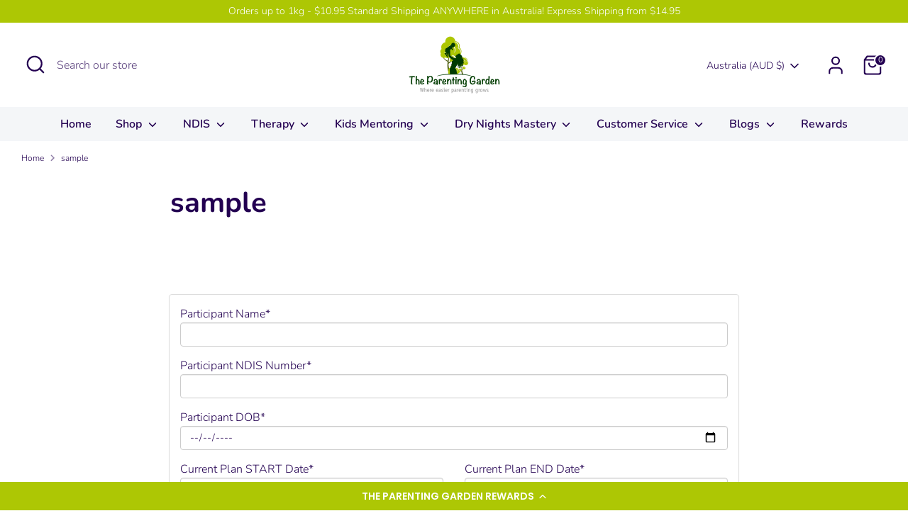

--- FILE ---
content_type: text/css
request_url: https://dokl0y9joez4p.cloudfront.net/static/modules/pop-ups/assets/settings/theme/css/for-you.css
body_size: 398
content:
.vitals-popup-content-wrapper {
    background-image: url("https://dokl0y9joez4p.cloudfront.net/static/modules/pop-ups/assets/settings/theme/img/frame_for_you.png");
    justify-content: left;
    align-items: flex-start;
}

#vitals_popup .vitals-popup-content-container {
    max-width: 400px;
    height: 100%;
    width: 50%;
}

.vitals-popup-cta {
    background-color: #2D2D2D;
    border: 1px solid #2D2D2D;
    color: #FFFFFF;
}

.vitals-popup-cta:hover {
    background-color: #131414;
    border: 1px solid #131414;
    color: #FFFFFF;
}

#vitals_popup.type_clickthrough .vitals-popup-btn-dismiss {
    margin-top: 10px;
    color: #2d2d2d;
}

#vitals_popup.type_clickthrough .vitals-popup-title, #vitals_popup.type_clickthrough .vitals-popup-description {
    color: #2D2D2D;
}

#vitals_popup.type_clickthrough .vitals-popup-description {
    font-size: 65px;
    line-height: 60px;
}

#vitals_popup.type_discount_capture .vitals-popup-title, #vitals_popup.type_lead_capture .vitals-popup-title {
    font-size: 45px;
    color: #2d2d2d;
}

#vitals_popup.type_discount_capture .vitals-popup-discount-code {
    background: #2d2d2d;
    color: #FFFFFF;

}

@media (max-width: 750px) {
    #vitals_popup.type_discount_capture .vitals-popup-title, #vitals_popup.type_lead_capture .vitals-popup-title {
        font-size: 35px;
    }

    #vitals_popup.type_clickthrough .vitals-popup-description {
        font-size: 50px;
        line-height: 40px;
    }
}

@media (max-width: 650px) {
    #vitals_popup.type_discount_capture .vitals-popup-title, #vitals_popup.type_lead_capture .vitals-popup-title {
        font-size: 25px;
    }

    #vitals_popup.type_clickthrough .vitals-popup-description {
        font-size: 30px;
        line-height: 25px;
    }

    #vitals_popup.type_clickthrough .vitals-popup-title {
        font-size: 20px;
    }
}

@media (max-width: 550px) {
    #vitals_popup.type_discount_capture .vitals-popup-title, #vitals_popup.type_lead_capture .vitals-popup-title {
        font-size: 20px;
    }

    #vitals_popup.type_discount_capture .vitals-popup-description, #vitals_popup.type_lead_capture .vitals-popup-description {
        font-size: 14px;
    }

    .vitals-popup-input {
        margin: 0 0 .5rem 0;
    }

    #vitals_popup.type_clickthrough .vitals-popup-description {
        font-size: 30px;
        line-height: 25px;
    }

    #vitals_popup.type_clickthrough .vitals-popup-title {
        font-size: 18px;
    }
}

@media (max-width: 450px) {
    #vitals_popup.type_discount_capture .vitals-popup-title, #vitals_popup.type_lead_capture .vitals-popup-title {
        font-size: 20px;
    }

    #vitals_popup.type_clickthrough .vitals-popup-description {
        font-size: 25px;
        line-height: 20px;
    }

    #vitals_popup.type_clickthrough .vitals-popup-title {
        font-size: 14px;
    }

    #vitals_popup.type_clickthrough .vitals-popup-btn-dismiss {
        font-size: 14px;
    }

    #vitals_popup.type_clickthrough .vitals-popup-cta-background {
        margin-top: 1rem;
    }
}


--- FILE ---
content_type: application/x-javascript; charset=utf-8
request_url: https://bundler.nice-team.net/app/shop/status/the-parenting-garden.myshopify.com.js?1769899581
body_size: -336
content:
var bundler_settings_updated='1658811158';

--- FILE ---
content_type: application/x-javascript
request_url: https://app.sealsubscriptions.com/shopify/public/status/shop/the-parenting-garden.myshopify.com.js?1769899576
body_size: -156
content:
var sealsubscriptions_settings_updated='1691477605';

--- FILE ---
content_type: text/javascript; charset=utf-8
request_url: https://www.theparentinggarden.com.au/products/one-step-ahead-raising-3-to-12-year-olds.js?app=gfgfreegift
body_size: 747
content:
{"id":459609857,"title":"Reference Book - One Step Ahead - Raising 3 to 12 Year Olds","handle":"one-step-ahead-raising-3-to-12-year-olds","description":"\u003cp\u003e\u003cimg src=\"\/\/cdn.shopify.com\/s\/files\/1\/0823\/7823\/files\/One_Step_Ahead_publish_1024x1024.jpg?5502227487683193708\" width=\"879\" height=\"1248\" style=\"display: block; margin-left: auto; margin-right: auto;\"\u003e\u003c\/p\u003e\n\u003cp\u003e \u003c\/p\u003e\n\u003cp\u003e \u003c\/p\u003e","published_at":"2015-04-17T17:15:00+09:30","created_at":"2015-04-17T17:24:08+09:30","vendor":"The Parenting Garden","type":"Reference Books","tags":["Michael Grose","number 1 parenting educator","One Step Ahead","raising 3 to 12 year olds","understand children's behaviour"],"price":1795,"price_min":1795,"price_max":1795,"available":true,"price_varies":false,"compare_at_price":1999,"compare_at_price_min":1999,"compare_at_price_max":1999,"compare_at_price_varies":false,"variants":[{"id":1203571677,"title":"Default Title","option1":"Default Title","option2":null,"option3":null,"sku":"REFBOOK-OSA","requires_shipping":true,"taxable":false,"featured_image":null,"available":true,"name":"Reference Book - One Step Ahead - Raising 3 to 12 Year Olds","public_title":null,"options":["Default Title"],"price":1795,"weight":200,"compare_at_price":1999,"inventory_quantity":30,"inventory_management":null,"inventory_policy":"deny","barcode":"","requires_selling_plan":false,"selling_plan_allocations":[]}],"images":["\/\/cdn.shopify.com\/s\/files\/1\/0823\/7823\/products\/OneStepAhead.jpg?v=1429257250","\/\/cdn.shopify.com\/s\/files\/1\/0823\/7823\/products\/michael.png?v=1429257254"],"featured_image":"\/\/cdn.shopify.com\/s\/files\/1\/0823\/7823\/products\/OneStepAhead.jpg?v=1429257250","options":[{"name":"Title","position":1,"values":["Default Title"]}],"url":"\/products\/one-step-ahead-raising-3-to-12-year-olds","media":[{"alt":null,"id":21238906974,"position":1,"preview_image":{"aspect_ratio":0.624,"height":391,"width":244,"src":"https:\/\/cdn.shopify.com\/s\/files\/1\/0823\/7823\/products\/OneStepAhead.jpg?v=1429257250"},"aspect_ratio":0.624,"height":391,"media_type":"image","src":"https:\/\/cdn.shopify.com\/s\/files\/1\/0823\/7823\/products\/OneStepAhead.jpg?v=1429257250","width":244},{"alt":null,"id":21238939742,"position":2,"preview_image":{"aspect_ratio":1.058,"height":206,"width":218,"src":"https:\/\/cdn.shopify.com\/s\/files\/1\/0823\/7823\/products\/michael.png?v=1429257254"},"aspect_ratio":1.058,"height":206,"media_type":"image","src":"https:\/\/cdn.shopify.com\/s\/files\/1\/0823\/7823\/products\/michael.png?v=1429257254","width":218}],"requires_selling_plan":false,"selling_plan_groups":[]}

--- FILE ---
content_type: application/javascript; charset=utf-8
request_url: https://cdn-widgetsrepository.yotpo.com/v1/loader/g4wX-CadfSOJilP1EdESWA
body_size: 10926
content:

if (typeof (window) !== 'undefined' && window.performance && window.performance.mark) {
  window.performance.mark('yotpo:loader:loaded');
}
var yotpoWidgetsContainer = yotpoWidgetsContainer || { guids: {} };
(function(){
    var guid = "g4wX-CadfSOJilP1EdESWA";
    var loader = {
        loadDep: function (link, onLoad, strategy) {
            var script = document.createElement('script');
            script.onload = onLoad || function(){};
            script.src = link;
            if (strategy === 'defer') {
                script.defer = true;
            } else if (strategy === 'async') {
                script.async = true;
            }
            script.setAttribute("type", "text/javascript");
            script.setAttribute("charset", "utf-8");
            document.head.appendChild(script);
        },
        config: {
            data: {
                guid: guid
            },
            widgets: {
            
                "625709": {
                    instanceId: "625709",
                    instanceVersionId: "484072752",
                    templateAssetUrl: "https://cdn-widgetsrepository.yotpo.com/widget-assets/widget-loyalty-floater/app.v0.40.2-29.js",
                    cssOverrideAssetUrl: "",
                    customizationCssUrl: "",
                    customizations: {
                      "banner-background-color": "rgba(173,199,4,1)",
                      "banner-height": "low",
                      "banner-logged-in-text": "YOU HAVE {{point_balance}} POINTS",
                      "banner-logged-out-text": "THE PARENTING GARDEN REWARDS",
                      "banner-point-balance-font-size": "14px",
                      "banner-position": "footer",
                      "banner-text-color": "#ffffff",
                      "banner-text-font-size": "14px",
                      "button-type": "filled_capsule",
                      "confirmation-no-button-type": "borderless",
                      "confirmation-no-text": "CANCEL",
                      "confirmation-text": "Redeem reward?",
                      "confirmation-yes-text": "REDEEM",
                      "coupon-copied-text": "COPIED",
                      "coupon-headline-font-size": "16px",
                      "coupon-headline-text": "You’ve got {{reward}}! 🎉",
                      "coupon-instructions-text": "Copy the code to apply it at checkout. We’ve also sent it to your email.",
                      "coupon-texts-font-size": "14px",
                      "drawer-action-color": "rgba(173,199,4,1)",
                      "drawer-background-color": "#ffffff",
                      "drawer-customer-first-name": "{{customer_first_name}}",
                      "drawer-logged-in-headline-text-font-size": "20px",
                      "drawer-logged-out-headline-text": "💰 Earn {{points_amount}} points for every $1 you spend",
                      "drawer-logged-out-headline-text-font-size": "16px",
                      "drawer-point-balance-text": "{{point_balance}} points",
                      "drawer-sign-in-text-font-size": "14px",
                      "drawer-sign-up-subtitle-text-font-size": "14px",
                      "drawer-sign-up-title-text-font-size": "16px",
                      "drawer-subtitles-color": "#909296",
                      "insufficient-points-text": "Not enough points",
                      "logged-out-headline-text-font-size": "16px",
                      "missing-points-text": "⚡ You're {{points_amount}} points away!",
                      "points-cost-suffix-text": "points",
                      "points-cost-text": "{{points}} points",
                      "primary-font-name-and-url": "Poppins@600|https://cdn-widgetsrepository.yotpo.com/web-fonts/css/poppins/v1/poppins_600.css",
                      "redeem-text": "GET REWARD",
                      "secondary-font-name-and-url": "Poppins@400|https://cdn-widgetsrepository.yotpo.com/web-fonts/css/poppins/v1/poppins_400.css",
                      "show-less-redemptions-text": "See less",
                      "show-more-redemptions-text": "See more rewards",
                      "sign-in-link-text": "Log in",
                      "sign-in-text": "Already a member?",
                      "sign-up-subtitle-text": "Earn {{create_account_reward}}",
                      "sign-up-title-text": "Join now"
                    },
                    staticContent: {
                      "cssEditorEnabled": true,
                      "isHidden": false,
                      "merchantId": "3012",
                      "platformName": "shopify",
                      "selfExecutable": true,
                      "storeId": "MLM7OPExCNwiwi4bf7OKwpRLAa25zUvhFJ70GXjh",
                      "storeLoginUrl": "http://www.theparentinggarden.com.au/account/login",
                      "storeRegistrationUrl": "http://www.theparentinggarden.com.au/account/register",
                      "urlMatch": "^((?!\\.yotpo.com|[0-9]+\\/checkouts\\/).)*$"
                    },
                    className: "LoyaltyFloaterWidget",
                    dependencyGroupId: null
                },
            
                "625654": {
                    instanceId: "625654",
                    instanceVersionId: "484014720",
                    templateAssetUrl: "https://cdn-widgetsrepository.yotpo.com/widget-assets/widget-my-rewards/app.v1.4.19-32.js",
                    cssOverrideAssetUrl: "",
                    customizationCssUrl: "",
                    customizations: {
                      "layout-add-background": "true",
                      "layout-background-color": "rgba(173,199,4,0.16)",
                      "logged-in-description-color": "#0F8383",
                      "logged-in-description-font-size": "22",
                      "logged-in-description-text": "{{current_point_balance}} points",
                      "logged-in-description-tier-status-text": "{{current_vip_tier_name}} tier",
                      "logged-in-headline-color": "#000000",
                      "logged-in-headline-font-size": "40",
                      "logged-in-headline-text": "Hi {{first_name}}!",
                      "logged-in-primary-button-cta-type": "redemptionWidget",
                      "logged-in-primary-button-text": "Redeem points",
                      "logged-in-secondary-button-text": "Rewards history",
                      "logged-out-headline-color": "#000000",
                      "logged-out-headline-font-size": "26",
                      "logged-out-headline-text": "How it Works",
                      "logged-out-selected-step-name": "step_1",
                      "primary-button-background-color": "#000000",
                      "primary-button-text-color": "#FFFFFF",
                      "primary-button-type": "rounded_filled_rectangle",
                      "primary-font-name-and-url": "Poppins@600|https://cdn-widgetsrepository.yotpo.com/web-fonts/css/poppins/v1/poppins_600.css",
                      "reward-step-1-displayname": "Step 1",
                      "reward-step-1-settings-description": "Create an account and\nearn 200 points.",
                      "reward-step-1-settings-description-color": "rgba(0,0,0,1)",
                      "reward-step-1-settings-description-font-size": "16",
                      "reward-step-1-settings-icon": "default",
                      "reward-step-1-settings-icon-color": "rgba(0,60,0,1)",
                      "reward-step-1-settings-title": "Sign up",
                      "reward-step-1-settings-title-color": "#000000",
                      "reward-step-1-settings-title-font-size": "20",
                      "reward-step-2-displayname": "Step 2",
                      "reward-step-2-settings-description": "Earn points every time\nyou shop.",
                      "reward-step-2-settings-description-color": "#6C6C6C",
                      "reward-step-2-settings-description-font-size": "16",
                      "reward-step-2-settings-icon": "default",
                      "reward-step-2-settings-icon-color": "#000000",
                      "reward-step-2-settings-title": "Earn points",
                      "reward-step-2-settings-title-color": "#000000",
                      "reward-step-2-settings-title-font-size": "20",
                      "reward-step-3-displayname": "Step 3",
                      "reward-step-3-settings-description": "Redeem points for\nexclusive rewards.",
                      "reward-step-3-settings-description-color": "#6C6C6C",
                      "reward-step-3-settings-description-font-size": "16",
                      "reward-step-3-settings-icon": "default",
                      "reward-step-3-settings-icon-color": "#000000",
                      "reward-step-3-settings-title": "Redeem points",
                      "reward-step-3-settings-title-color": "#000000",
                      "reward-step-3-settings-title-font-size": "20",
                      "rewards-history-approved-text": "Approved",
                      "rewards-history-background-color": "rgba(0,0,0,0.79)",
                      "rewards-history-headline-color": "#000000",
                      "rewards-history-headline-font-size": "26",
                      "rewards-history-headline-text": "Rewards History",
                      "rewards-history-pending-text": "Pending",
                      "rewards-history-refunded-text": "Refunded",
                      "rewards-history-reversed-text": "Reversed",
                      "rewards-history-table-action-col-text": "Action",
                      "rewards-history-table-date-col-text": "Date",
                      "rewards-history-table-expiration-col-text": "Points expire on",
                      "rewards-history-table-points-col-text": "Points",
                      "rewards-history-table-status-col-text": "Status",
                      "rewards-history-table-store-col-text": "Store",
                      "secondary-button-background-color": "#000000",
                      "secondary-button-text-color": "#000000",
                      "secondary-button-type": "rounded_rectangle",
                      "secondary-font-name-and-url": "Poppins@400|https://cdn-widgetsrepository.yotpo.com/web-fonts/css/poppins/v1/poppins_400.css",
                      "show-logged-in-description-points-balance": true,
                      "show-logged-in-description-tier-status": false,
                      "view-grid-points-column-color": "#0F8383",
                      "view-grid-rectangular-background-color": "#F6F1EE",
                      "view-grid-type": "border"
                    },
                    staticContent: {
                      "cssEditorEnabled": true,
                      "currency": "AUD",
                      "isHidden": false,
                      "isMultiCurrencyEnabled": false,
                      "isMultiStoreMerchant": false,
                      "isVipTiersEnabled": false,
                      "merchantId": "3012",
                      "platformName": "shopify",
                      "storeId": "MLM7OPExCNwiwi4bf7OKwpRLAa25zUvhFJ70GXjh"
                    },
                    className: "MyRewardsWidget",
                    dependencyGroupId: 2
                },
            
                "625653": {
                    instanceId: "625653",
                    instanceVersionId: "484926153",
                    templateAssetUrl: "https://cdn-widgetsrepository.yotpo.com/widget-assets/widget-hero-section/app.v1.8.5-42.js",
                    cssOverrideAssetUrl: "",
                    customizationCssUrl: "",
                    customizations: {
                      "background-image-url": "https://cdn-widget-assets.yotpo.com/static_assets/g4wX-CadfSOJilP1EdESWA/images/image_2024_02_13_20_55_57_511",
                      "description-color": "#000000",
                      "description-font-size": "16",
                      "description-text-logged-in": "As a member, you'll earn points and exclusive rewards every time you shop.",
                      "description-text-logged-out": "Become a member and earn points and exclusive rewards every time you shop.",
                      "headline-color": "#000000",
                      "headline-font-size": "26",
                      "headline-text-logged-in": "Welcome to The Parenting Garden's Rewards Program",
                      "headline-text-logged-out": "Join The Parenting Garden's Rewards Program",
                      "login-button-color": "#000000",
                      "login-button-text": "LOG IN",
                      "login-button-text-color": "#000000",
                      "login-button-type": "rounded_rectangle",
                      "mobile-background-image-url": "https://cdn-widget-assets.yotpo.com/static_assets/g4wX-CadfSOJilP1EdESWA/images/image_2024_02_13_20_54_04_281",
                      "primary-font-name-and-url": "Poppins@600|https://cdn-widgetsrepository.yotpo.com/web-fonts/css/poppins/v1/poppins_600.css",
                      "register-button-color": "#000000",
                      "register-button-text": "JOIN NOW",
                      "register-button-text-color": "#ffffff",
                      "register-button-type": "rounded_filled_rectangle",
                      "secondary-font-name-and-url": "Poppins@400|https://cdn-widgetsrepository.yotpo.com/web-fonts/css/poppins/v1/poppins_400.css",
                      "text-background-color": "rgba(173,199,4,1)",
                      "text-background-show-on-desktop": "true",
                      "text-background-show-on-mobile": "true",
                      "view-layout": "left-layout"
                    },
                    staticContent: {
                      "cssEditorEnabled": true,
                      "isHidden": false,
                      "merchantId": "3012",
                      "platformName": "shopify",
                      "storeId": "MLM7OPExCNwiwi4bf7OKwpRLAa25zUvhFJ70GXjh",
                      "storeLoginUrl": "http://www.theparentinggarden.com.au/account/login",
                      "storeRegistrationUrl": "http://www.theparentinggarden.com.au/account/register"
                    },
                    className: "HeroSectionWidget",
                    dependencyGroupId: 2
                },
            
                "625652": {
                    instanceId: "625652",
                    instanceVersionId: "483815966",
                    templateAssetUrl: "https://cdn-widgetsrepository.yotpo.com/widget-assets/widget-referral-widget/app.v2.5.20-15.js",
                    cssOverrideAssetUrl: "",
                    customizationCssUrl: "",
                    customizations: {
                      "background-color": "#F6F1EE",
                      "background-image-url": "https://cdn-widget-assets.yotpo.com/static_assets/g4wX-CadfSOJilP1EdESWA/images/image_2024_02_13_21_06_05_697",
                      "customer-email-view-button-text": "Next",
                      "customer-email-view-description": "Share to your friends and get 100 points for each successful referral.",
                      "customer-email-view-header": "",
                      "customer-email-view-input-placeholder": "Your email address",
                      "customer-email-view-title": "Refer a Friend",
                      "customer-name-view-input-placeholder": "Your first name",
                      "default-toggle": true,
                      "description-color": "rgba(15,131,131,1)",
                      "description-font-size": "20px",
                      "final-view-button-text": "REFER MORE FRIENDS",
                      "final-view-description": "Remind your friends to check their email",
                      "final-view-error-description": "We were unable to share the referral link. Go back to the previous step to try again.",
                      "final-view-error-text": "GO BACK",
                      "final-view-error-title": "Something went wrong",
                      "final-view-title": "THANKS FOR REFERRING",
                      "fonts-primary-font-name-and-url": "Poppins@600|https://cdn-widgetsrepository.yotpo.com/web-fonts/css/poppins/v1/poppins_600.css",
                      "fonts-secondary-font-name-and-url": "Poppins@400|https://cdn-widgetsrepository.yotpo.com/web-fonts/css/poppins/v1/poppins_400.css",
                      "header-color": "#000000",
                      "header-font-size": "16px",
                      "main-share-option-desktop": "main_share_email",
                      "main-share-option-mobile": "main_share_sms",
                      "next-button-background-color": "rgba(173,199,4,1)",
                      "next-button-font-size": "16px",
                      "next-button-size": "standard",
                      "next-button-text-color": "#FFFFFF",
                      "next-button-type": "rounded_filled_rectangle",
                      "referral-history-completed-points-text": "{{points}} POINTS",
                      "referral-history-completed-status-type": "text",
                      "referral-history-confirmed-status": "Completed",
                      "referral-history-pending-status": "Pending",
                      "referral-history-redeem-text": "You can redeem your points for a reward, or apply your reward code at checkout.",
                      "referral-history-sumup-line-points-text": "{{points}} POINTS",
                      "referral-history-sumup-line-text": "Your Rewards",
                      "referral-views-button-text": "Next",
                      "referral-views-copy-link-button-text": "Copy link",
                      "referral-views-description": "Share to your friends and get 100 points for each successful referral.",
                      "referral-views-email-share-body": "How does a discount off your first order at {{company_name}} sound? Use the link below and once you've shopped, I'll get a reward too.\n{{referral_link}}",
                      "referral-views-email-share-subject": "Discount to a Store You'll Love!",
                      "referral-views-email-share-type": "marketing_email",
                      "referral-views-friends-input-placeholder": "Friend’s email address",
                      "referral-views-header": "",
                      "referral-views-personal-email-button-text": "Share via email",
                      "referral-views-sms-button-text": "Share via SMS",
                      "referral-views-title": "Refer a Friend",
                      "referral-views-whatsapp-button-text": "Share via WhatsApp",
                      "share-allow-copy-link": true,
                      "share-allow-email": true,
                      "share-allow-facebook": true,
                      "share-allow-sms": true,
                      "share-allow-twitter": true,
                      "share-allow-whatsapp": true,
                      "share-facebook-header": "Get a discount and shop today!",
                      "share-facebook-image-url": "",
                      "share-icons-color": "rgba(173,199,4,1)",
                      "share-settings-copyLink": true,
                      "share-settings-default-checkbox": true,
                      "share-settings-default-mobile-checkbox": true,
                      "share-settings-email": true,
                      "share-settings-facebook": true,
                      "share-settings-fbMessenger": true,
                      "share-settings-mobile-copyLink": true,
                      "share-settings-mobile-email": true,
                      "share-settings-mobile-facebook": true,
                      "share-settings-mobile-fbMessenger": true,
                      "share-settings-mobile-sms": true,
                      "share-settings-mobile-twitter": true,
                      "share-settings-mobile-whatsapp": true,
                      "share-settings-twitter": true,
                      "share-settings-whatsapp": true,
                      "share-sms-message": "I love {{company_name}}! Shop using my link to get a discount {{referral_link}}",
                      "share-twitter-message": "These guys are great! Get a discount using my link: ",
                      "share-whatsapp-message": "I love {{company_name}}! Shop using my link to get a discount {{referral_link}}",
                      "tab-size": "small",
                      "tab-type": "lower_line",
                      "tab-view-primary-tab-text": "Refer a Friend",
                      "tab-view-secondary-tab-text": "Your Referrals",
                      "tile-color": "#F6F1EE",
                      "title-color": "rgba(0,60,0,1)",
                      "title-font-size": "26px",
                      "view-exit-intent-enabled": false,
                      "view-exit-intent-mobile-timeout-ms": 10000,
                      "view-is-popup": "false",
                      "view-layout": "left",
                      "view-popup-delay-ms": 0,
                      "view-show-customer-name": "false",
                      "view-show-popup-on-exit": false,
                      "view-show-referral-history": false,
                      "view-table-rectangular-dark-pending-color": "rgba( 0, 0, 0, 0.6 )",
                      "view-table-rectangular-light-pending-color": "#FFFFFF",
                      "view-table-selected-color": "#0F8383",
                      "view-table-theme": "dark",
                      "view-table-type": "lines",
                      "wadmin-text-and-share-choose-sreen": "step_2"
                    },
                    staticContent: {
                      "companyName": "The Parenting Garden",
                      "cssEditorEnabled": true,
                      "currency": "AUD",
                      "hasPrimaryFontsFeature": true,
                      "isHidden": false,
                      "isMultiCurrencyEnabled": false,
                      "merchantId": "3012",
                      "migrateTabColorToBackground": true,
                      "platformName": "shopify",
                      "referralHistoryEnabled": true,
                      "referralHost": "http://rwrd.io"
                    },
                    className: "ReferralWidget",
                    dependencyGroupId: 2
                },
            
                "625651": {
                    instanceId: "625651",
                    instanceVersionId: "483841939",
                    templateAssetUrl: "https://cdn-widgetsrepository.yotpo.com/widget-assets/widget-visual-redemption/app.v1.1.7-18.js",
                    cssOverrideAssetUrl: "",
                    customizationCssUrl: "",
                    customizations: {
                      "description-color": "#6C6C6C",
                      "description-font-size": "16",
                      "headline-color": "#000000",
                      "headline-font-size": "26",
                      "layout-background-color": "#F6F1EE",
                      "primary-font-name-and-url": "Poppins@600|https://cdn-widgetsrepository.yotpo.com/web-fonts/css/poppins/v1/poppins_600.css",
                      "redemption-1-displayname": "Tile 1",
                      "redemption-1-settings-cost": "0 points",
                      "redemption-1-settings-cost-color": "#6C6C6C",
                      "redemption-1-settings-cost-font-size": "16",
                      "redemption-1-settings-frame-color": "#BCBCBC",
                      "redemption-1-settings-reward": "$0 off",
                      "redemption-1-settings-reward-color": "#000000",
                      "redemption-1-settings-reward-font-size": "20",
                      "redemption-2-displayname": "Tile 2",
                      "redemption-2-settings-cost": "0 points",
                      "redemption-2-settings-cost-color": "#6C6C6C",
                      "redemption-2-settings-cost-font-size": "16",
                      "redemption-2-settings-frame-color": "#BCBCBC",
                      "redemption-2-settings-reward": "$0 off",
                      "redemption-2-settings-reward-color": "#000000",
                      "redemption-2-settings-reward-font-size": "20",
                      "redemption-3-displayname": "Tile 3",
                      "redemption-3-settings-cost": "0 points",
                      "redemption-3-settings-cost-color": "#6C6C6C",
                      "redemption-3-settings-cost-font-size": "16",
                      "redemption-3-settings-frame-color": "#BCBCBC",
                      "redemption-3-settings-reward": "$0 off",
                      "redemption-3-settings-reward-color": "#000000",
                      "redemption-3-settings-reward-font-size": "20",
                      "rule-color": "#000000",
                      "rule-dots-color": "#6C6C6C",
                      "rule-font-size": "16",
                      "secondary-font-name-and-url": "Poppins@400|https://cdn-widgetsrepository.yotpo.com/web-fonts/css/poppins/v1/poppins_400.css",
                      "selected-extensions": [
                        "1",
                        "2",
                        "3"
                      ],
                      "view-layout": "full-layout",
                      "visual-redemption-description": "Redeeming your points is easy! Just log in, and choose an eligible reward at checkout.",
                      "visual-redemption-headline": "How to Use Your Points",
                      "visual-redemption-rule": "100 points equals $1"
                    },
                    staticContent: {
                      "cssEditorEnabled": true,
                      "currency": "AUD",
                      "isHidden": false,
                      "isMultiCurrencyEnabled": false,
                      "platformName": "shopify",
                      "storeId": "MLM7OPExCNwiwi4bf7OKwpRLAa25zUvhFJ70GXjh"
                    },
                    className: "VisualRedemptionWidget",
                    dependencyGroupId: 2
                },
            
                "625650": {
                    instanceId: "625650",
                    instanceVersionId: "484014165",
                    templateAssetUrl: "https://cdn-widgetsrepository.yotpo.com/widget-assets/widget-loyalty-campaigns/app.v1.2.16-38.js",
                    cssOverrideAssetUrl: "",
                    customizationCssUrl: "",
                    customizations: {
                      "campaign-description-font-color": "#6C6C6C",
                      "campaign-description-size": "16px",
                      "campaign-item-10256-background-color": "transparent",
                      "campaign-item-10256-background-image-color-overlay": "rgba(0, 0, 0, .4)",
                      "campaign-item-10256-background-type": "color",
                      "campaign-item-10256-border-color": "#BCBCBC",
                      "campaign-item-10256-description-font-color": "#6c6c6c",
                      "campaign-item-10256-description-font-size": "16",
                      "campaign-item-10256-exclude_audience_ids": null,
                      "campaign-item-10256-exclude_audience_names": [],
                      "campaign-item-10256-hover-view-tile-message": "Earn 200 points when you create an account",
                      "campaign-item-10256-icon-color": "rgba(0,60,0,1)",
                      "campaign-item-10256-icon-type": "defaultIcon",
                      "campaign-item-10256-include_audience_ids": "1",
                      "campaign-item-10256-include_audience_names": [
                        "All customers"
                      ],
                      "campaign-item-10256-special-reward-enabled": "false",
                      "campaign-item-10256-special-reward-headline-background-color": "#D2E3E3",
                      "campaign-item-10256-special-reward-headline-text": "Just for you!",
                      "campaign-item-10256-special-reward-headline-title-font-color": "#000000",
                      "campaign-item-10256-special-reward-headline-title-font-size": "12",
                      "campaign-item-10256-special-reward-tile-border-color": "#000000",
                      "campaign-item-10256-tile-description": "Create an account",
                      "campaign-item-10256-tile-reward": "200 Points",
                      "campaign-item-10256-title-font-color": "#000000",
                      "campaign-item-10256-title-font-size": "18",
                      "campaign-item-10256-type": "CreateAccountCampaign",
                      "campaign-item-10257-background-color": "transparent",
                      "campaign-item-10257-background-image-color-overlay": "rgba(0, 0, 0, .4)",
                      "campaign-item-10257-background-type": "color",
                      "campaign-item-10257-border-color": "#BCBCBC",
                      "campaign-item-10257-description-font-color": "#6c6c6c",
                      "campaign-item-10257-description-font-size": "16",
                      "campaign-item-10257-exclude_audience_ids": null,
                      "campaign-item-10257-exclude_audience_names": [],
                      "campaign-item-10257-hover-view-tile-message": "Earn 1 point for every $1 spent",
                      "campaign-item-10257-icon-color": "rgba(0,60,0,1)",
                      "campaign-item-10257-icon-type": "defaultIcon",
                      "campaign-item-10257-include_audience_ids": "1",
                      "campaign-item-10257-include_audience_names": [
                        "All customers"
                      ],
                      "campaign-item-10257-special-reward-enabled": "false",
                      "campaign-item-10257-special-reward-headline-background-color": "#D2E3E3",
                      "campaign-item-10257-special-reward-headline-text": "Just for you!",
                      "campaign-item-10257-special-reward-headline-title-font-color": "#000000",
                      "campaign-item-10257-special-reward-headline-title-font-size": "12",
                      "campaign-item-10257-special-reward-tile-border-color": "#000000",
                      "campaign-item-10257-tile-description": "Make a purchase",
                      "campaign-item-10257-tile-reward": "1 point for every $1 spent",
                      "campaign-item-10257-title-font-color": "#000000",
                      "campaign-item-10257-title-font-size": "18",
                      "campaign-item-10257-type": "PointsForPurchasesCampaign",
                      "campaign-item-1431243-action-tile-ask-year": "true",
                      "campaign-item-1431243-action-tile-birthday-required-field-message": "This field is required",
                      "campaign-item-1431243-action-tile-birthday-thank-you-message": "Thanks! We're looking forward to helping you celebrate :)",
                      "campaign-item-1431243-action-tile-european-date-format": "false",
                      "campaign-item-1431243-action-tile-message-text": "If your birthday is within the next 30 days, your reward will be granted in delay, up to 30 days.",
                      "campaign-item-1431243-action-tile-month-names": "January,February,March,April,May,June,July,August,September,October,November,December",
                      "campaign-item-1431243-action-tile-title": "Earn 350 points on your birthday",
                      "campaign-item-1431243-background-color": "transparent",
                      "campaign-item-1431243-background-image-color-overlay": "rgba(0, 0, 0, .4)",
                      "campaign-item-1431243-background-type": "color",
                      "campaign-item-1431243-border-color": "#BCBCBC",
                      "campaign-item-1431243-description-font-color": "#6c6c6c",
                      "campaign-item-1431243-description-font-size": "16",
                      "campaign-item-1431243-exclude_audience_ids": null,
                      "campaign-item-1431243-exclude_audience_names": [],
                      "campaign-item-1431243-icon-color": "rgba(0,60,0,1)",
                      "campaign-item-1431243-icon-type": "defaultIcon",
                      "campaign-item-1431243-include_audience_ids": "1",
                      "campaign-item-1431243-include_audience_names": [
                        "All customers"
                      ],
                      "campaign-item-1431243-special-reward-enabled": "false",
                      "campaign-item-1431243-special-reward-headline-background-color": "#D2E3E3",
                      "campaign-item-1431243-special-reward-headline-text": "Just for you!",
                      "campaign-item-1431243-special-reward-headline-title-font-color": "#000000",
                      "campaign-item-1431243-special-reward-headline-title-font-size": "12",
                      "campaign-item-1431243-special-reward-tile-border-color": "#000000",
                      "campaign-item-1431243-tile-description": "Birthday reward",
                      "campaign-item-1431243-tile-reward": "350 points",
                      "campaign-item-1431243-title-font-color": "#000000",
                      "campaign-item-1431243-title-font-size": "18",
                      "campaign-item-1431243-type": "BirthdayCampaign",
                      "campaign-item-1431244-action-tile-action-text": "Share on Facebook",
                      "campaign-item-1431244-action-tile-title": "Earn 100 points when you share us on Facebook",
                      "campaign-item-1431244-background-color": "transparent",
                      "campaign-item-1431244-background-image-color-overlay": "rgba(0, 0, 0, .4)",
                      "campaign-item-1431244-background-type": "color",
                      "campaign-item-1431244-border-color": "#BCBCBC",
                      "campaign-item-1431244-description-font-color": "#6c6c6c",
                      "campaign-item-1431244-description-font-size": "16",
                      "campaign-item-1431244-exclude_audience_ids": null,
                      "campaign-item-1431244-exclude_audience_names": [],
                      "campaign-item-1431244-icon-color": "rgba(0,60,0,1)",
                      "campaign-item-1431244-icon-type": "defaultIcon",
                      "campaign-item-1431244-include_audience_ids": "1",
                      "campaign-item-1431244-include_audience_names": [
                        "All customers"
                      ],
                      "campaign-item-1431244-special-reward-enabled": "false",
                      "campaign-item-1431244-special-reward-headline-background-color": "#D2E3E3",
                      "campaign-item-1431244-special-reward-headline-text": "Just for you!",
                      "campaign-item-1431244-special-reward-headline-title-font-color": "#000000",
                      "campaign-item-1431244-special-reward-headline-title-font-size": "12",
                      "campaign-item-1431244-special-reward-tile-border-color": "#000000",
                      "campaign-item-1431244-tile-description": "Share on Facebook",
                      "campaign-item-1431244-tile-reward": "100 points",
                      "campaign-item-1431244-title-font-color": "#000000",
                      "campaign-item-1431244-title-font-size": "18",
                      "campaign-item-1431244-type": "FacebookShareCampaign",
                      "campaign-item-1431245-background-color": "transparent",
                      "campaign-item-1431245-background-image-color-overlay": "rgba(0, 0, 0, .4)",
                      "campaign-item-1431245-background-type": "color",
                      "campaign-item-1431245-border-color": "#BCBCBC",
                      "campaign-item-1431245-description-font-color": "#6c6c6c",
                      "campaign-item-1431245-description-font-size": "16",
                      "campaign-item-1431245-exclude_audience_ids": null,
                      "campaign-item-1431245-exclude_audience_names": [],
                      "campaign-item-1431245-hover-view-tile-message": "Earn 250 points when you leave a review",
                      "campaign-item-1431245-icon-color": "rgba(0,60,0,1)",
                      "campaign-item-1431245-icon-type": "defaultIcon",
                      "campaign-item-1431245-include_audience_ids": "1",
                      "campaign-item-1431245-include_audience_names": [
                        "All customers"
                      ],
                      "campaign-item-1431245-special-reward-enabled": "false",
                      "campaign-item-1431245-special-reward-headline-background-color": "#D2E3E3",
                      "campaign-item-1431245-special-reward-headline-text": "Just for you!",
                      "campaign-item-1431245-special-reward-headline-title-font-color": "#000000",
                      "campaign-item-1431245-special-reward-headline-title-font-size": "12",
                      "campaign-item-1431245-special-reward-tile-border-color": "#000000",
                      "campaign-item-1431245-tile-description": "Leave a review",
                      "campaign-item-1431245-tile-reward": "250 points",
                      "campaign-item-1431245-title-font-color": "#000000",
                      "campaign-item-1431245-title-font-size": "18",
                      "campaign-item-1431245-type": "YotpoReviewCampaign",
                      "campaign-title-font-color": "#000000",
                      "campaign-title-size": "20px",
                      "completed-tile-headline": "Completed",
                      "completed-tile-message": "You've already used this option",
                      "container-headline": "Ways to Earn",
                      "general-hover-tile-button-color": "rgba(0,60,0,1)",
                      "general-hover-tile-button-text-color": "#FFFFFF",
                      "general-hover-tile-button-type": "rounded_filled_rectangle",
                      "general-hover-tile-color-overlay": "rgba(173,199,4,1)",
                      "general-hover-tile-text-color": "#000000",
                      "headline-font-color": "rgba(0,60,0,1)",
                      "headline-font-size": "26px",
                      "logged-out-is-redirect-after-login-to-current-page": "true",
                      "logged-out-message": "Already a member?",
                      "logged-out-sign-in-text": "Log in",
                      "logged-out-sign-up-text": "Sign up",
                      "main-text-font-name-and-url": "Poppins@600|https://cdn-widgetsrepository.yotpo.com/web-fonts/css/poppins/v1/poppins_600.css",
                      "secondary-text-font-name-and-url": "Poppins@400|https://cdn-widgetsrepository.yotpo.com/web-fonts/css/poppins/v1/poppins_400.css",
                      "selected-audiences": "1",
                      "selected-extensions": [
                        "10257",
                        "10256",
                        "1431243",
                        "1431244",
                        "1431245"
                      ],
                      "special-reward-enabled": "false",
                      "special-reward-headline-background-color": "#D2E3E3",
                      "special-reward-headline-text": "Special for you",
                      "special-reward-headline-title-font-color": "#000000",
                      "special-reward-headline-title-font-size": "12",
                      "special-reward-tile-border-color": "#000000",
                      "tile-border-color": "#BCBCBC",
                      "tile-spacing-type": "small",
                      "tiles-background-color": "#FFFFFF",
                      "time-between-rewards-days": "You'll be eligible again in *|days|* days",
                      "time-between-rewards-hours": "You'll be eligible again in *|hours|* hours"
                    },
                    staticContent: {
                      "companyName": "The Parenting Garden",
                      "cssEditorEnabled": true,
                      "currency": "AUD",
                      "facebookAppId": "1647129615540489",
                      "isHidden": false,
                      "isMultiCurrencyEnabled": false,
                      "isSegmentationsPickerEnabled": false,
                      "merchantId": "3012",
                      "platformName": "shopify",
                      "storeAccountLoginUrl": "http://www.theparentinggarden.com.au/account/login",
                      "storeAccountRegistrationUrl": "http://www.theparentinggarden.com.au/account/register",
                      "storeId": "MLM7OPExCNwiwi4bf7OKwpRLAa25zUvhFJ70GXjh"
                    },
                    className: "CampaignWidget",
                    dependencyGroupId: 2
                },
            
                "625649": {
                    instanceId: "625649",
                    instanceVersionId: "484947848",
                    templateAssetUrl: "https://cdn-widgetsrepository.yotpo.com/widget-assets/widget-coupons-redemption/app.v1.1.30-108.js",
                    cssOverrideAssetUrl: "",
                    customizationCssUrl: "",
                    customizations: {
                      "confirmation-step-cancel-option": "No",
                      "confirmation-step-confirm-option": "Yes",
                      "confirmation-step-title": "Are you sure?",
                      "coupon-background-type": "no-background",
                      "coupon-code-copied-message-body": "Thank you for redeeming your points. Please paste the code at checkout",
                      "coupon-code-copied-message-color": "#707997",
                      "coupon-code-copied-message-title": "",
                      "coupons-redemption-description": "Redeeming your points is easy! Just click Redeem my points, and select an eligible reward.",
                      "coupons-redemption-headline": "How to Use Your Points",
                      "coupons-redemption-rule": "100 points equals $1",
                      "description-color": "rgba(0,0,0,1)",
                      "description-font-size": 18,
                      "discount-bigger-than-subscription-cost-text": "Your next subscription is lower than the redemption amount",
                      "donate-button-text": "Donate",
                      "donation-success-message-body": "Thank you for donating ${{donation_amount}} to {{company_name}}",
                      "donation-success-message-color": "#707997",
                      "donation-success-message-title": "Success",
                      "error-message-color": "#f04860",
                      "error-message-title": "",
                      "headline-color": "rgba(0,60,0,1)",
                      "headline-font-size": 32,
                      "layout-add-background": "true",
                      "layout-background-color": "rgba(173,199,4,1)",
                      "login-button-color": "rgba(0,60,0,1)",
                      "login-button-text": "Redeem my points",
                      "login-button-text-color": "white",
                      "login-button-type": "rounded_filled_rectangle",
                      "message-font-size": "14",
                      "missing-points-amount-text": "You don't have enough points to redeem",
                      "next-subscription-headline-text": "NEXT ORDER",
                      "next-subscription-subtitle-text": "{{product_name}} {{next_order_amount}}",
                      "no-subscription-subtitle-text": "No ongoing subscriptions",
                      "point-balance-text": "You have {{current_point_balance}} points",
                      "points-balance-color": "#000000",
                      "points-balance-font-size": 20,
                      "points-balance-number-color": "rgba(240,72,96,1)",
                      "primary-font-name-and-url": "Poppins@600|https://fonts.googleapis.com/css?family=Poppins:600\u0026display=swap",
                      "redeem-button-color": "#0F8383",
                      "redeem-button-text": "Redeem",
                      "redeem-button-text-color": "#FFFFFF",
                      "redeem-button-type": "rounded_filled_rectangle",
                      "redeem-frame-color": "#BCBCBC",
                      "redemption-850466-displayname": "$6.00 Off",
                      "redemption-850466-settings-button-color": "#0F8383",
                      "redemption-850466-settings-button-text": "Redeem",
                      "redemption-850466-settings-button-text-color": "#FFFFFF",
                      "redemption-850466-settings-button-type": "rounded_filled_rectangle",
                      "redemption-850466-settings-call-to-action-button-text": "Redeem",
                      "redemption-850466-settings-cost": "200",
                      "redemption-850466-settings-cost-color": "#6C6C6C",
                      "redemption-850466-settings-cost-font-size": "16",
                      "redemption-850466-settings-cost-text": "{{points}} points",
                      "redemption-850466-settings-coupon-cost-font-size": "15",
                      "redemption-850466-settings-coupon-reward-font-size": "20",
                      "redemption-850466-settings-discount-type": "custom",
                      "redemption-850466-settings-reward": "$6.00 Off",
                      "redemption-850466-settings-reward-color": "#000000",
                      "redemption-850466-settings-reward-font-size": "20",
                      "redemption-850466-settings-success-message-text": "Reward Applied",
                      "redemption-850467-displayname": "$9.00 Off",
                      "redemption-850467-settings-button-color": "#0F8383",
                      "redemption-850467-settings-button-text": "Redeem",
                      "redemption-850467-settings-button-text-color": "#FFFFFF",
                      "redemption-850467-settings-button-type": "rounded_filled_rectangle",
                      "redemption-850467-settings-call-to-action-button-text": "Redeem",
                      "redemption-850467-settings-cost": "300",
                      "redemption-850467-settings-cost-color": "#6C6C6C",
                      "redemption-850467-settings-cost-font-size": "16",
                      "redemption-850467-settings-cost-text": "{{points}} points",
                      "redemption-850467-settings-coupon-cost-font-size": "15",
                      "redemption-850467-settings-coupon-reward-font-size": "20",
                      "redemption-850467-settings-discount-type": "custom",
                      "redemption-850467-settings-reward": "$9.00 Off",
                      "redemption-850467-settings-reward-color": "#000000",
                      "redemption-850467-settings-reward-font-size": "20",
                      "redemption-850467-settings-success-message-text": "Reward Applied",
                      "redemption-850468-displayname": "$12 Off",
                      "redemption-850468-settings-button-color": "#0F8383",
                      "redemption-850468-settings-button-text": "Redeem",
                      "redemption-850468-settings-button-text-color": "#FFFFFF",
                      "redemption-850468-settings-button-type": "rounded_filled_rectangle",
                      "redemption-850468-settings-call-to-action-button-text": "Redeem",
                      "redemption-850468-settings-cost": "400",
                      "redemption-850468-settings-cost-color": "#6C6C6C",
                      "redemption-850468-settings-cost-font-size": "16",
                      "redemption-850468-settings-cost-text": "{{points}} points",
                      "redemption-850468-settings-coupon-cost-font-size": "15",
                      "redemption-850468-settings-coupon-reward-font-size": "20",
                      "redemption-850468-settings-discount-type": "custom",
                      "redemption-850468-settings-reward": "$12 Off",
                      "redemption-850468-settings-reward-color": "#000000",
                      "redemption-850468-settings-reward-font-size": "20",
                      "redemption-850468-settings-success-message-text": "Reward Applied",
                      "redemption-850469-displayname": "$15 Off",
                      "redemption-850469-settings-button-color": "#0F8383",
                      "redemption-850469-settings-button-text": "Redeem",
                      "redemption-850469-settings-button-text-color": "#FFFFFF",
                      "redemption-850469-settings-button-type": "rounded_filled_rectangle",
                      "redemption-850469-settings-call-to-action-button-text": "Redeem",
                      "redemption-850469-settings-cost": "500",
                      "redemption-850469-settings-cost-color": "#6C6C6C",
                      "redemption-850469-settings-cost-font-size": "16",
                      "redemption-850469-settings-cost-text": "{{points}} points",
                      "redemption-850469-settings-coupon-cost-font-size": "15",
                      "redemption-850469-settings-coupon-reward-font-size": "20",
                      "redemption-850469-settings-discount-type": "custom",
                      "redemption-850469-settings-reward": "$15 Off",
                      "redemption-850469-settings-reward-color": "#000000",
                      "redemption-850469-settings-reward-font-size": "20",
                      "redemption-850469-settings-success-message-text": "Reward Applied",
                      "redemption-9307-displayname": "$3.00 Off",
                      "redemption-9307-settings-button-color": "#0F8383",
                      "redemption-9307-settings-button-text": "Redeem",
                      "redemption-9307-settings-button-text-color": "#FFFFFF",
                      "redemption-9307-settings-button-type": "rounded_filled_rectangle",
                      "redemption-9307-settings-call-to-action-button-text": "Redeem",
                      "redemption-9307-settings-cost": 100,
                      "redemption-9307-settings-cost-color": "#6C6C6C",
                      "redemption-9307-settings-cost-font-size": "16",
                      "redemption-9307-settings-cost-text": "{{points}} points",
                      "redemption-9307-settings-coupon-cost-font-size": "15",
                      "redemption-9307-settings-coupon-reward-font-size": "20",
                      "redemption-9307-settings-discount-amount-cents": 300,
                      "redemption-9307-settings-discount-type": "fixed_amount",
                      "redemption-9307-settings-reward": "$3.00 Off",
                      "redemption-9307-settings-reward-color": "#000000",
                      "redemption-9307-settings-reward-font-size": "20",
                      "redemption-9307-settings-success-message-text": "Reward Applied",
                      "rule-color": "rgba(170,0,0,1)",
                      "rule-dots-color": "rgba(15,131,131,1)",
                      "rule-font-size": 24,
                      "secondary-font-name-and-url": "Poppins@400|https://fonts.googleapis.com/css?family=Poppins:400\u0026display=swap",
                      "selected-extensions": [
                        "9307",
                        "850466",
                        "850467",
                        "850468",
                        "850469"
                      ],
                      "selected-redemptions-modes": "regular",
                      "subscription-coupon-applied-message-body": "The discount was applied to your upcoming subscription order. You’ll be able to get another discount once the next order is processed.",
                      "subscription-coupon-applied-message-color": "#707997",
                      "subscription-coupon-applied-message-title": "",
                      "subscription-divider-color": "#c2cdf4",
                      "subscription-headline-color": "#666d8b",
                      "subscription-headline-font-size": "14",
                      "subscription-points-headline-text": "YOUR POINT BALANCE",
                      "subscription-points-subtitle-text": "{{current_point_balance}} Points",
                      "subscription-redemptions-description": "Choose a discount option that will automatically apply to your next subscription order.",
                      "subscription-redemptions-headline": "Redeem for Subscription Discount",
                      "subscription-subtitle-color": "#768cdc",
                      "subscription-subtitle-font-size": "20",
                      "view-layout": "full-layout"
                    },
                    staticContent: {
                      "cssEditorEnabled": true,
                      "currency": "AUD",
                      "isHidden": false,
                      "isMultiCurrencyEnabled": false,
                      "merchantId": "3012",
                      "platformName": "shopify",
                      "storeId": "MLM7OPExCNwiwi4bf7OKwpRLAa25zUvhFJ70GXjh",
                      "storeLoginUrl": "/account/login",
                      "subunitsPerUnit": 100
                    },
                    className: "CouponsRedemptionWidget",
                    dependencyGroupId: 2
                },
            
                "625648": {
                    instanceId: "625648",
                    instanceVersionId: "484001692",
                    templateAssetUrl: "https://cdn-widgetsrepository.yotpo.com/widget-assets/widget-loyalty-page/app.v0.7.3-22.js",
                    cssOverrideAssetUrl: "",
                    customizationCssUrl: "",
                    customizations: {
                      "headline-color": "#000000",
                      "headline-font-size": "26",
                      "page-background-color": "",
                      "primary-font-name-and-url": "Poppins@600|https://cdn-widgetsrepository.yotpo.com/web-fonts/css/poppins/v1/poppins_600.css",
                      "secondary-font-name-and-url": "Poppins@400|https://cdn-widgetsrepository.yotpo.com/web-fonts/css/poppins/v1/poppins_400.css",
                      "selected-widgets-ids": [
                        "625653",
                        "625654",
                        "625650",
                        "625649",
                        "625652"
                      ],
                      "widget-625649-type": "CouponsRedemptionWidget",
                      "widget-625650-type": "CampaignWidget",
                      "widget-625652-type": "ReferralWidget",
                      "widget-625653-type": "HeroSectionWidget",
                      "widget-625654-type": "MyRewardsWidget"
                    },
                    staticContent: {
                      "isHidden": false,
                      "platformName": "shopify",
                      "storeId": "MLM7OPExCNwiwi4bf7OKwpRLAa25zUvhFJ70GXjh"
                    },
                    className: "LoyaltyPageWidget",
                    dependencyGroupId: null
                },
            
            },
            guidStaticContent: {},
            dependencyGroups: {
                      "2": [
                        "https://cdn-widget-assets.yotpo.com/widget-vue-core/app.v0.1.0-2295.js"
                      ]
                    }
        },
        initializer: "https://cdn-widgetsrepository.yotpo.com/widget-assets/widgets-initializer/app.v0.9.8-7487.js",
        analytics: "https://cdn-widgetsrepository.yotpo.com/widget-assets/yotpo-pixel/2025-12-31_09-59-10/bundle.js"
    }
    
    
    const initWidgets = function (config, initializeWidgets = true) {
        const widgetInitializer = yotpoWidgetsContainer['yotpo_widget_initializer'](config);
        return widgetInitializer.initWidgets(initializeWidgets);
    };
    const initWidget = function (config, instanceId, widgetPlaceHolder) {
        const widgetInitializer = yotpoWidgetsContainer['yotpo_widget_initializer'](config);
        if (widgetInitializer.initWidget) {
            return widgetInitializer.initWidget(instanceId, widgetPlaceHolder);
        }
        console.error("initWidget is not supported widgetInitializer");
    };
    const onInitializerLoad = function (config) {
        const prevInitWidgets = yotpoWidgetsContainer.initWidgets;
        yotpoWidgetsContainer.initWidgets = function (initializeWidgets = true) {
            if (prevInitWidgets) {
                if (typeof Promise !== 'undefined' && Promise.all) {
                    return Promise.all([prevInitWidgets(initializeWidgets), initWidgets(config, initializeWidgets)]);
                }
                console.warn('[deprecated] promise is not supported in initWidgets');
                prevInitWidgets(initializeWidgets);
            }
            return initWidgets(config, initializeWidgets);
        }
        const prevInitWidget = yotpoWidgetsContainer.initWidget;
        yotpoWidgetsContainer.initWidget = function (instanceId, widgetPlaceHolder) {
            if (prevInitWidget) {
              prevInitWidget(instanceId, widgetPlaceHolder)
            }
            return initWidget(config, instanceId, widgetPlaceHolder);
        }
        const guidWidgetContainer = getGuidWidgetsContainer();
        guidWidgetContainer.initWidgets = function () {
            return initWidgets(config);
        }
        guidWidgetContainer.initWidgets();
    };
    function getGuidWidgetsContainer () {
        if (!yotpoWidgetsContainer.guids) {
            yotpoWidgetsContainer.guids = {};
        }
        if (!yotpoWidgetsContainer.guids[guid]) {
            yotpoWidgetsContainer.guids[guid] = {};
        }
        return yotpoWidgetsContainer.guids[guid];
    }

    

    const guidWidgetContainer = getGuidWidgetsContainer();
    guidWidgetContainer.config = loader.config;
    if (!guidWidgetContainer.yotpo_widget_scripts_loaded) {
        guidWidgetContainer.yotpo_widget_scripts_loaded = true;
        guidWidgetContainer.onInitializerLoad = function () { onInitializerLoad(loader.config) };
        
        
        loader.loadDep(loader.analytics, function () {}, 'defer');
        
        
        
        loader.loadDep(loader.initializer, function () { guidWidgetContainer.onInitializerLoad() }, 'async');
        
    }
})()




--- FILE ---
content_type: application/javascript
request_url: https://prism.app-us1.com/?a=66836452&u=https%3A%2F%2Fwww.theparentinggarden.com.au%2Fpages%2Fsample-1
body_size: 122
content:
window.visitorGlobalObject=window.visitorGlobalObject||window.prismGlobalObject;window.visitorGlobalObject.setVisitorId('1f6b1ca1-358d-41ae-bb82-faacb04fd9f4', '66836452');window.visitorGlobalObject.setWhitelistedServices('tracking', '66836452');

--- FILE ---
content_type: application/x-javascript
request_url: https://app.sealsubscriptions.com/shopify/public/status/shop/the-parenting-garden.myshopify.com.js?1769899581
body_size: -372
content:
var sealsubscriptions_settings_updated='1691477605';